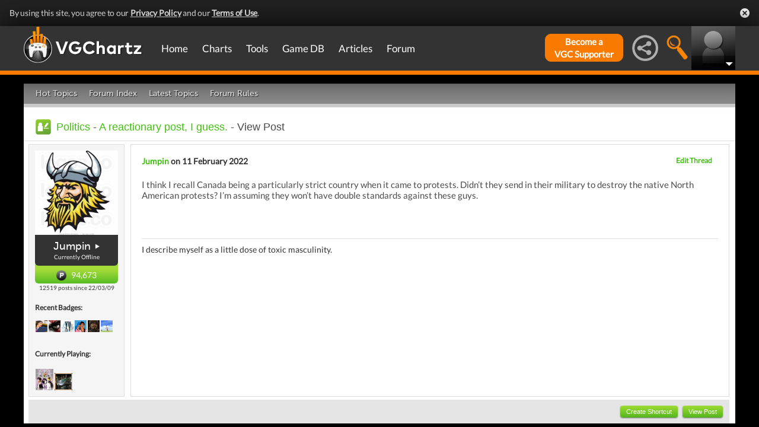

--- FILE ---
content_type: text/css
request_url: https://www.vgchartz.com/assets/css/main_standard.css?assetVersion=1.99037
body_size: 12437
content:
/*---------------------------------------------------------------------------- */
/* Notification Banner
/*---------------------------------------------------------------------------- */
.notification-banner {
    background: #222;
    color: #fff;
    font-size: 14px;
    line-height: 20px;
    letter-spacing: -.25px;
}

.notification-banner-inner {
    position: relative;
    padding: 12px 44px 12px 16px;
    margin: 0 auto;
    max-width: 1280px;
}
		
.notification-banner a, .notification-banner a:link, .notification-banner a:visited {
    color: #fff;
    font-weight: 900;
    text-decoration: underline;
    opacity: 1;
}
		
.notification-banner a:hover, .notification-banner a:link:hover, .notification-banner a:visited:hover {
    text-decoration: none;
}
.notification-banner-close {
    background-image: url("https://www.vgchartz.com/assets/images/close.png");
    background-position: 0 0;
    background-size: 100% 100%;
    background-repeat: no-repeat;
    display: block;
    text-indent: -9999px;
    position: absolute;
    top: 24px;
    right: 16px;
    height: 16px;
    width: 16px;
}

.notification-banner-close:hover {
	cursor: pointer;
}


/*---------------------------------------------------------------------------- */
/* Main menu
/*---------------------------------------------------------------------------- */
#logo-horizontal{
    display: none;
	border: 0;
}
#logo-only{
    display: block;
}
#topNav{
    font-family: 'Lato', sans-serif;
    font-weight: 300;
    background: #333333;
    width: 100%;
    box-shadow: 0px 1px 50px #000000;
    z-index: 9999;
}
#menuContainer{
    height: 60px;
    padding: 0;
}
#menuSubContainer, #mainContainerSub, #topAdContainer, #bottomAdContainer, #footerContainerSub{
    max-width: 1200px;
    margin: auto;
    padding: 0 0 0 15px;
}
#footerContainerSub{
    padding: 0;
}
#menuSubContainer.right>div{
    text-align: right;
    padding-right: 10px;
}
#topAdContainer, #bottomAdContainer {
    padding-right: 5px;
    padding-left: 5px;
    text-align: center;
}
#mainContainerSub {
    background: #ffffff;
    margin-top: 15px;
    padding-right: 5px;
    padding-left: 5px;
}
#topAdContainer>img, #bottomAdContainer>img{
    width : 100%;
}
#bottomAdContainer{
    padding: 15px;
    background-color: #2b2b2b;
}
#mobile-menu-icon-box{
    line-height: 60px;
    float: left;
    padding-left: 15px;
    cursor: pointer;
}
img#mobile-menu-icon{
    vertical-align: middle;
}
#avatarBox{
    width:60px;
    height:60px;
    position: relative;
    float: right;
}
#avatarImg{
    width:60px;
    height:60px;
    overflow: hidden;
}
#avatarImg>a>img{
    width: 60px;
}
#avatarImg .overallNotification{
    position: absolute;
    top: 3px;
    right: 1px;
    background-color: #F67904;
    color: #fff;
    font-weight: bold;
    font-size: 18px;
    z-index: 10006;
}
#searchIconBox, #socialMediaIconBox, #buddyIconBox{
    float: right;
    height: 60px;
    line-height: 60px;
    position: relative;
    width: 54px;
}

#searchIconBox img {
  width: 44px;
  position: absolute;
  margin: auto;
  top: 50%;
  transform: translateY(-50%);
}

#buddyIconBox{
    position: relative;
    padding-right: 10px;
    padding-left: 10px;
    height: 60px;
    line-height: 60px;
		width: 65px;
}

img#buddyIconImg {
  width: 54px;
  position: absolute;
  margin: auto;
  top: 50%;
  transform: translateY(-50%);
}

#searchIconBox:hover, #socialMediaIconBox:hover, #buddyIconBox:hover, #buddyIconBox.detached{
    background: #4a4a4a;
}
#supporterBox{
    float: right;
    margin-right: 7px;
    background: #f87b00;
    border-radius: 10px;
    border: 1px solid #f87b00;
    margin-top: 13px;
    height: 47px;
    text-align: center;
    display: none;
}
#supporterBox a{
    display: block;
    color: #ffffff;
    font-weight: bold;
    text-decoration: none;
}
#supporterBox:hover{
    background: #f8c89f;
}
#supporterBox:hover a{
    color: #f87b00;
}
#supporterActiveBox{
    float: right;
    margin-right: 7px;
    background: #42c011;
    border-radius: 10px;
    border: 1px solid #42c011;
    margin-top: 13px;
    height: 47px;
    text-align: center;
    display: none;
}
#supporterActiveBox a{
    display: block;
    color: #ffffff!important;
    font-weight: bold;
    text-decoration: none;
    line-height: 20px;
}
#supporterActiveBox:hover{
    background: #bff2ab;
}
#supporterActiveBox:hover a{
    color: #42c011;
}
#searchIconBox, #socialMediaIconBox{
    /* display: none; */
}
#searchIconBox {
	padding-left: 3px;
}
#socialMedia{
    float: right;
    margin-right: 56px;
}
#socialMedia li{
    float: left;
    width: 50px;
    line-height: 50px;
    text-align: center;
    list-style: none;
}
#socialMedia li:hover{
    background-color: #723c07;
}

#socialMediaIconBox img {
  width: 44px;
  position: absolute;
  margin: auto;
  top: 50%;
  transform: translateY(-50%);
}

#buddyIconBox h2 {
    font-size:10px; 
    color:white; 
    position:absolute; 
    bottom:-10px; 
    left:5px; 
    font-weight:bold;
    margin-top: 20px;
    margin-bottom: 10px;
}
#avatarOverlay{
    position: absolute;
    bottom: 0;
    left: 0;
    height: 60px;
    width: 60px;
    background: url(../images/avatar-overlay.png) 60px 60px;
}
#avatarBox:hover #avatarOverlay{
    position: absolute;
    bottom: 0;
    left: 0;
    background: url(../images/avatar-overlay-hover.png) 60px 60px;
}
#subBar{
    background: #f97b00;
    height: 7px;
    margin-top:1px;
}
#extraBarsWrapper{
    /* display: none; */
}
#subBarSearch input[type="text"]{
    line-height: 25px;
    border: 1px solid #723c07;
    padding: 5px;
    color: #353535;
    background: #ffffff;
    width:90px;
    margin-top:7px;
}
#submitSearch{
    line-height: 29px;
    background: #353535;
    font-size: 18px;
    margin: inherit;
    padding: 0 7px;
}

#subBarSocial, #subBarSearch{
    background: #f97b00;
    color: #ffffff;
    height: 50px;
    line-height: 50px;
    display: none;
    margin-top:1px;
}
#subBarSearch{
    margin-right: -15px;
}
#mainContainer{
    padding: 15px 5px 0 5px;
}
#footerContainer{
    padding: 0 5px;
}
#mainMenuContainer{
    width:100%;
}
#mainMenu{
    text-align: left;
    display: none;
    max-height: 550px;
    width:100%;
    overflow-y: scroll;
}
#mainMenu.visible{
    display: block;
}
#mainMenu li{
    list-style: none;
}
#mainMenu>li{
    position: relative;
    border-bottom: 1px solid #233146;
}
#mainMenu>li>a{
    color: #ffffff!important;
    font-weight: 300;
    line-height: 25px;
    display: block;
    background: #636363;
}
#mainMenu>li:hover{
    background: #4a4a4a;
}
#mainMenu>li>a:hover {
    text-decoration: none;
    background: #4a4a4a;
}

.themepref-wrap {
  width: 57px;
  height: 14px;
	margin-left: 11px;
	padding-top: 5px;
  background-color: transparent;
  -webkit-border-radius: 3px;
  -moz-border-radius: 3px;
  border-radius: 3px;
  position:relative;
}
.themepref-wrap label {
  position: relative;
	margin-top: 1px;
  float:left;
  width: 15px;
  height: 10px;
	border: 1px solid #bfbfbf;
  -webkit-border-radius: 3px;
  -moz-border-radius: 3px;
  border-radius: 3px;
}

.themepref-select {
  position:absolute;
  width: 15px;
  height: 10px;
  transition: all .7s;
  -webkit-transition: all .7s;
  -webkit-border-radius: 3px;
  -moz-border-radius: 3px;
  border-radius: 3px;
  background-color: transparent;
  transform:translate(0);
  border: 2px solid #ee8f20;
	margin-top: 1px;
	z-index: 1;
}
.themepref-wrap input {
  display: none;
}	

.themepref-wrap label[for=dark-theme] {
  background:#1b1b1b;
}
.themepref-wrap #dark-theme:checked ~ span {
  transform:translateX(100%);
  left:-15px;
}
.themepref-wrap label[for=standard-theme] {
  background:#ffffff;
}	
.themepref-wrap #standard-theme:checked ~ span {
  transform:translateX(100%);
  left:0px;
}
.themepref-wrap label[for=blue-theme] {
  background:#589af2;
}
.themepref-wrap #blue-theme:checked ~ span {
  transform:translateX(100%);
  left:15px;
}

.themepref-unavailable {
  width: 15px;
  height: 12px;
  margin-left: 41px;
  padding-top: 17px;
  border-bottom: 2px solid red;
  -webkit-transform: translateY(-20px) translateX(5px) rotate(30deg);
}

.themepref-unavailable-text {
	height: auto;
  visibility: hidden;
  padding: 0px;
  font-size: 12px;
  width: 70px;
  background-color: black;
  color: #fff;
  text-align: center;
  border-radius: 6px;
  position: absolute;
  z-index: 1;
	margin-left: 10px;
}

.themepref-wrap label:hover {
	cursor: pointer!important;
}

.themepref-wrap label[for=blue-theme]:hover .themepref-unavailable-text {
  visibility: visible;
}	

/*---------------------------------------------------------------------------- */
/* Sub menus
/*---------------------------------------------------------------------------- */
.subMenuArrow{
    position: absolute;
    left: 50%;
    z-index: 10000;
    margin-left: -10px;
    bottom:-20px;
    display: none;
}
.subMenuWrapper{
    display: none;
    width: 100%;
}
#mainMenu>li.hover .subMenuWrapper{
    display: block;
}
.subMenu{
    background: #ffffff;
}
.subMenu>div>div.heading{
    clear: both;
    background: #233146;
    font-weight: bold;
    text-align: left;
    padding: 5px 0 5px 30px;
    vertical-align: middle;
    border-bottom: 1px solid #758090;
    font-size: 18px;
}
.subMenu>div>div.heading a, .subMenu>div>div.heading a:hover{
    text-decoration: none;
    color: #758090;
    width: 100%;
    display: block;
}
.subMenu>div>div.links{
    border-bottom: 1px solid #723c07;
    display: none;
}
.subMenu>div>div.links.hover{
    margin: 0;
    padding: 0;
    display: block;
}
.subMenu>div>div.links>.row{
    margin: 0;
}
.subMenu>div>div.links .col-md-6{
    margin: 0;
    padding: 0;
}
.subMenu ul{
    padding: 0;
}
.subMenu li, .subMenu .seeAll{
    float: none;
    display: block;
    text-align: left;
    border-bottom: 1px solid #000;
    line-height: 30px;
    font-size: 14px;
    padding-left: 49px;
    background: #d3d3d3;
    color: #242424;
}
.subMenu li a{
    font-size: 12px;
    font-weight: bold;
    color: #242424;
    text-decoration: none;
    display: block;
}
.subMenu li a:hover{
    text-decoration: underline;
}
.subMenu .seeAll{
    font-size: 15px;
    font-weight: bold;
    padding-bottom: 10px;
}
.subMenu .seeAll a{
    color: #242424;
}
/*---------------------------------------------------------------------------- */
/* Buddy
/*---------------------------------------------------------------------------- */
#buddyContainer{
    position: absolute;
    top: 60px;
    right: -130px;
    width: 335px;
    display: none;
    line-height: normal;
    z-index:10001;
}
#buddyOverlay{
    position: absolute;
    bottom: 0;
    left: 0;
    height: 60px;
    width: 71px;
    background: url(../images/avatar-overlay.png) 60px 60px;
}
#detach-buddy{
    display: none;
}
#buddyIconBox:hover #buddyContainer{
    display: block;
}

.buddyHeader{
    height: 45px;
    background: #333333;
    text-align: right;
    position: relative;
}
.buddyHeader div{
    color: #ffffff;
    font-weight: 500;
    font-size: 14px;
    position: absolute;
    left: 10px;
    top: 14px;
}
.buddyHeader i{
    color: #ffffff;
    position: absolute;
    cursor: pointer;
    top: 11px;
}
.buddyHeader i#detach-buddy{
    right: 9px;
}
.buddyHeader i#buddy-size{
    right: 40px;
    display: none;
}
#buddyTabsList{
    border-bottom: 2px solid #885b2f;
    padding-bottom: 1px;
    background: #1d2d42;
}
#buddyTabsList li, #buddyTabsList li a:hover{
    border-radius: 0;
    border: 0;
}
#buddyTabsList li a{
    color: #cccccc!important;
    font-weight: bold;
    font-size: 12px;
    padding: 0 8px;
    border: 0;
    margin: 0;
    line-height: 36px;
}
#buddyTabsList li.topics{
    background: #304868;
}
#buddyTabsList li.notifications{
    background: #34527b;
}
#buddyTabsList li.messages{
    background: #4e6d96;
}
#buddyTabsList li.friends{
    background: #6a88ae;
}
#buddyTabsList li a:hover{
    color: #ffffff;
    background: #b4b4b4;
}
#buddyTabsList li.active, #buddyTabsList li.active a{
    border-radius: 0;
    border: 0;
    background: #f97b00;
    color: #ffffff;
}
.buddyTabs .tab-pane{
    background: #ada8a0;
    height: 390px;
    overflow-y: scroll;
    overflow-x: hidden;
		cursor: default;
}
.buddyTabs .tab-pane::-webkit-scrollbar-track {
    -webkit-box-shadow: inset 0 0 6px rgba(0,0,0,0.3);
    background-color: #333333;
}
.buddyTabs .tab-pane::-webkit-scrollbar {
    width: 12px;
    background-color: #625f5f;
}

.buddyTabs .tab-pane::-webkit-scrollbar-thumb {
    -webkit-box-shadow: inset 0 0 6px rgba(0,0,0,.3);
    background-color: #555;
}
.buddyTabs h3{
    font-size: 18px;
    padding-left: 8px;
    margin-top: 10px;
}
.buddyTabs .table-striped td{
    padding: 5px;
    font-size: 10px;
    vertical-align: middle;
}
.buddyTabs .table-striped, .buddyTabs .table-striped a{
    color: #3c3b3b;

}
.table-striped a:hover {
	cursor: pointer!important;
	text-decoration: underline;
}
.buddyTabs #buddyNotifications .table-striped a, .buddyTabs #buddyMessages .table-striped a{
    text-decoration: underline;
}
.buddyTabs #buddyNotifications .table-striped a:hover, .buddyTabs #buddyMessages .table-striped a:hover{
    text-decoration: none;
}
.buddyTabs .table-striped>tbody>tr:nth-of-type(odd){
    background-color: #bfbfbf;
}
.buddyTabs .table-striped>tbody>tr:nth-of-type(odd):hover {
	  cursor: default;
    //background-color: #d4d4d4;
}
.buddyTabs .table-striped>tbody>tr:nth-of-type(even){
    background-color: #999999;
}
.buddyTabs .table-striped>tbody>tr:nth-of-type(even):hover{
	  cursor: default;
    //background-color: #d4d4d4;
}
.newStuff{
    background: #F67904;
    display: inline-block;
    border-radius: 25px;
    padding: 4px;
    text-align: center;
    min-width: 25px;
    line-height: 16px;
}
.sideLinks .newStuff{
    border-radius: 6px;
    padding: 3px;
    text-align: center;
    min-width: 18px;
    line-height: 12px;
}
#buddyContainer.narrow .newStuff{
    border-radius: 0;
    padding: 2px;
    min-width: 20px;
}
.buddyMessageSubject{
    font-size: 12px;
    font-weight: bold;
}
.buddyMessageFrom{
    font-size: 12px;
}
.buddyMessageText{
    font-size: 12px;
    padding: 10px 12px 0 17px;
}
div#buddyFooter {
    background: #333;
    height: 30px;
}
#buddyFooter a {
    line-height: 30px;
    float: left;
    width: 50%;
    text-align: center;
    color: #fff;
    font-weight: 500;
}
#buddyFooter a:hover {
    background-color: #666;
    text-decoration: none;
}
/*---------------------------------------------------------------------------- */
/* User Options
/*---------------------------------------------------------------------------- */
#userOptionBox{
    position: absolute;
    right: 0;
    top: 60px;
    background: #1b1b1b;
    width: 275px;
    font-size: 12px;
    color: #fafafa;
    font-weight: bold;
    padding: 15px;
    display: none;
}
#avatarBox:hover #userOptionBox{
    display: block;
    z-index: 10005;
}

#userOptionBox a{
    color: #fafafa!important;
}
#userOptionBox a:hover {
    color: #ee8f20;
}
#userOptionContent{
    position: relative;
}
.avatarPoints{
    float: left;
    margin-bottom: 10px;
		max-width: 80px;
}
.userPointsIcon{
    margin-top: 10px;
}
.userPointsIcon>span{
    font-style: italic;
    line-height: 15px;
    margin-left: 5px;
    font-size: 12px;
}
.divSideLinks{
    float: left;
    margin-left: 15px;
    width: 150px;
    margin-bottom: 10px;
}
.sideLinks{
    margin-top: 10px;
}
.sideLinks>a{
    line-height: 20px;
}
#userOptionContent hr{
    clear: both;
    margin: 10px 0;
}
#header_username_flag {
    height: 32px;
    text-align: center;
    color: #fff;
    line-height: 32px;
    -moz-border-radius: 3px;
    -webkit-border-radius: 3px;
    background: #343434;
    margin-left: -5px;
    position: relative;
}
#header_username_flag>img{
    position: absolute;
    left: -5px;
    top: 6px;
}
.bottomLinks{
    float: left;
    width: 50%;
}
#avatarBox input[type='submit'], #avatarBox button {
    height: 20px;
    text-align: center;
    -moz-border-radius: 2px;
    -webkit-border-radius: 2px;
    border: 0px;
    background-color: #f97b00;
    box-shadow: 2px 2px 2px #2e1700;
    color: #fff;
    font-style: normal;
    font-family: 'Lato', sans-serif;
    font-size: 12px;
    line-height: 20px;
    display: inline;
    cursor: pointer;
    margin-top: 10px;
    margin-right: 0px;
    float: right;
}
#lost_password_network{
    float: right;
    width: 100px;
}
/*---------------------------------------------------------------------------- */
/* Misc.
/*---------------------------------------------------------------------------- */
.table-layout {
    display:block;
    width:100%;
    position: relative;
}
.table-layout .table-row {
    display:table-row;
}
.table-layout .table-cell {
    display:table-cell;
    vertical-align: top;
}
.table-layout .table-table-cell-desktop {
    display:block;
}

#menu.table-layout {
    display:table;
    width:100%;
    position: relative;
}
#menu.table-layout .table-row {
    display:table-row;
}
#menu.table-layout .table-cell {
    display:table-cell;
    vertical-align: top;
}
#menu.table-layout .table-table-cell-desktop {
    display:block;
}

.fixed-width-410{
    width: 250px;  /* 136 */
}

.fixed-width-205 {
    width:45px;
    vertical-align: top;
}
.cb{
    clear: both;
}
.network_login_text {
    float: left;
    font-style: italic;
    line-height: 30px;
    margin-right: 10px;
    width: 89px;
}
.standard_btn{
    padding-left: 4px !important;
    padding-right: 4px !important;
}
h2.heading{
    font-family: 'Lato', sans-serif;
    font-weight: 300;
    font-size: 16px;
}
.noLPad{
    padding-left: 0;
}
a.anchor{
    display: block;
    position: relative;
    top: -85px;
    visibility: hidden;
}
/*---------------------------------------------------------------------------- */
/* Footer
/*---------------------------------------------------------------------------- */
#footer{
    width: auto;
}
#footer_bar_links, #footer_bar_affiliates, #footer_bar_corporate{
    margin-top: 1px;
    width: auto;
    background-image: none;
    background: #252525;
}
#footer_bar_links{
    line-height: 1.3em;
    height: auto;
    padding: 5px 0;
}
#footer_bar_corporate p{
    width: auto;
}
#footer_bar_corporate span.desktop-mode{
    display: block;
}
#footer_bar_corporate span.mobile-mode{
    display: none;
}


/*---------------------------------------------------------------------------- */
/* Home page
/*---------------------------------------------------------------------------- */
#left_column{
    padding: 15px 0 0 0;
}
#left_column div{
    max-width: 320px;
    margin: 0px auto;
}
#left_column h2{
    font-size: 1.2em;
}
#left_column th{
    text-align: center;
}
#left_column div h2.heading {
    margin-top:10px;
}
#leftAd{
    text-align: center;
}
#leftAd>img{
    text-align: center;
    margin: auto;
}

#middle_column{
    padding-top: 15px;
    padding-left: 15px;
}

.home-boxart.hvr-grow {
	width: 50px;
	margin: 3px 0px 3px 3px!important;
	background: none;
}
#main.home-boxart.hvr-grow {
	width: 100%;
}

#featuredStories img{
    max-width:100%;
}
.story{
    position: relative;
}
.mainStory{
    max-height: 250px;
    overflow: hidden;
    border-left: 15px solid transparent;
    border-right: 15px solid transparent;
}
.mainStory .overlayContainer, .subStory .overlayContainer{
    position: absolute;
    top: 0;
    left: 0;
    width: 100%;
    padding: 0px;
    height: 40px;
}
.mainStory .overlay, .subStory .overlay{
  	/* background: url(../images/main-story-overlay.png) 40px 100% repeat-x; */
    background: none;
    height: 250px;
}
.mainStory .headoverlay, .subStory .headoverlay{
    background-color:rgba(0,0,0,0.6);
    padding-top:5px;
    padding-bottom:5px;
    position: absolute;
    bottom:0px;
    text-align:center;
}

.mainStory:hover .overlay, .subStory:hover .overlay{
    background: url(../images/sub-story-overlay.png) 100% 100% repeat;
}
.mainStory .overlay h2, .subStory .overlay h2{
    color: #ffffff;
    font-size: 20px;
    font-weight: 300;
    padding: 0 15px;
    margin: 0;
    text-shadow: 2px 2px 6px #000000;
    position: absolute;
    font-family: 'Lato', sans-serif;
    bottom:2px;
    padding-left:0px;
    text-align:center;
    top: 0px;
}
.mainStory .overlay h2 a, .subStory .overlay h2 a{
    color: #ffffff;
    text-decoration: none;
    font-family: 'Lato', sans-serif;
    font-weight: 300;
}

.mainStory h2 a {
    color: #ffffff;
}
.mainStory h4 {
  margin-left: 10px;
  margin-right: 10px;
  color: #ffffff;
  font-size: 15px;
}
.headoverlay a {
    color:#ffffff;
    font-weight:300;
    text-shadow: 2px 2px 6px #000000;
    font-family: 'Lato', sans-serif;
    font-size:26px;
    line-height:1.1;
}

.headoverlay a {
    text-decoration:none;
}

.mainStory>h2{
    display:none;
}

.subStory>h2{
    display: none;
}
.subStory{
    overflow: hidden;
    margin-top: 3px;
}
.subStory h2 a {
    color: #ffffff;
}

.subStoryLeft {
	border-left: 15px solid transparent;
	border-right: 15px solid transparent;
}

.subStoryRight {
	border-left: 15px solid transparent;
	border-right: 15px solid transparent;
}

figcaption h2#lines0 {
	line-height: 24px;
	color: #ffffff; 
	position: relative;
	margin:0px;
	padding: 0px 10px;
}

figcaption h2#lines1 {
	line-height: 1em;
	color: #ffffff; 
	position: relative;
	margin:0px;
	padding: 0px 10px;
}

figcaption h2#lines2 {
	line-height: 1em;
	color: #ffffff; 
	position: relative;
	margin:0px;
	padding: 0px 10px;
}

figcaption h2#lines3 {
	line-height: 1em;
	color: #ffffff; 
	position: relative;
	margin:0px;
	padding: 0px 10px;
}

figcaption h2#lines4 {
	line-height: 1em;
	color: #ffffff; 
	position: relative;
	margin:0px;
	padding: 0px 10px;
}

#right_column{
    padding-top: 15px;
    padding-left: 15px;
}
#rightAd{
    margin-bottom: 15px;
    text-align: center;    
}
#rightAd2{
    text-align: center;
}

#forum{
    float:left;
    width:100%;
    position: relative;
    padding: 0px;
		margin-bottom: 5px;
		border-bottom:1px solid #444444;
}
.hottopic_profile_link {
  position:absolute; 
  width:100%;
  height:100%;
  top:0;
  left: 0;
  z-index: 1;
}
.forum_postwrapper {
    display: flex; 
		min-height: 30px;
		align-items: center;
    background-size: 30px;
    background-repeat: no-repeat;
    background-position: left;	
}
.forum_icon{
    position: relative;
		padding-left: 35px;
    float: none;
    margin: 0;
}
.forum_post {
	  margin: 0px;
    position: relative;
		padding-left: 5px;
}
.forum_post a {
	color: #444444;
}
#forum_latest_topics #hottopics{
    margin-top: 15px;
}

.forum_in{
    font-size:11px;
    font-style:italic;
}
#left_column .sub_hot_story h2{
    font-family: 'Lato', sans-serif;
    font-size: 13px;
    font-weight: bold;
}
#zergNet{
    margin: 10px auto 0 auto;
		overflow-x: auto;
}
.zergheadline a{
    font-family: lato;
    color: #444444!important;
    font-weight: Bold;
    text-decoration: None;
}
.heading.zergNet{
    margin-top: 15px;
}
.zergnet .heading img {
	background: url("https://www.vgchartz.com/assets/images/icons/title-zergnet.png") no-repeat;
  padding: 9px 41px 9px 41px!important;
}
#left_column div.sub_hot_story{
    margin: 3px 0;
}
.noGutter {
    margin-right: 0;
    margin-left: 0;
}
.centered_heading {
  display: flex;
  line-height: 1em;
  color: gray;
}
.centered_heading::before, .centered_heading::after {
    content: '';
    display: inline-block;
    flex-grow: 1;
    margin-top: 0.5em;
    background: gray;
    height: 1px;
    margin-right: 10px;
    margin-left: 10px;
}

figcaption.mc-item__caption {
  box-shadow: 0px -2px 22px rgba(0, 0, 0, 1)!important;
  background-color: rgba(0,0,0,0.6)!important;
}

figcaption.mc-item__caption:hover {
  background-color: rgba(0,0,0,0.6);
}

.overlayTitle {
	padding-left:0px; 
	padding-right:15px; 
	bottom:0px;
	display: block;
}
.overlayTitle:hover {
	display:hidden;
}

div.mainStory:hover #figcaption0 {
	bottom: 0!important;
}

div.subStory:hover #figcaption1 {
	bottom: 0!important;
}

div.subStory:hover #figcaption2 {
	bottom: 0!important;
}

div.subStory:hover #figcaption3 {
	bottom: 0!important;
}

div.subStory:hover #figcaption4 {
	bottom: 0!important;
}

.user_reviews_wrapper {
  margin-bottom: 10px;
  border-bottom: 1px solid #444444;
	min-height: 60px;
}

.user_review_wrapper {
	display: flex;
}

.user_review_details {
	padding-left: 5px;	
	padding-bottom: 10px;
	display: table;
}
.user_review_details > p {
	margin: 0px;
	font-weight: bold;
	font-size: 11px;
	margin-right: 5px;
}
.user_review_details > p > a {
	color: #444444;
	font-size: 12px;
	font-weight: bold;
}
.user_review_details > p > a:hover {
	color: #eE8F20;
}
.user_review_score_wrapper {
	text-align: center;
	margin-left: auto;
}
.user_review_score {
	font-size: 24px;
}
.user_review_scorebar {
	width: 75px;
}
.user_review_scorebox {
  border-radius: 5px;
  width: 60px;
  height: 35px;
  line-height: 35px;
  font-size: 20px;
	color: #ffffff;
}
.user_review_social_wrapper {
	display: flex;
}
.user_review_social_chat {
	display: flex;
	padding-left: 2px;
}
.user_review_social_chat > img {
	height: 15px;
	margin-top: 2px;
	width: auto!important;
}
.user_review_social_chat > p {
	margin: 0px;
}
.user_review_social_rating {
	display: flex;
	margin-left: auto;
	padding-right: 2px;
}
.user_review_social_rating > img {
	height: 15px;
	margin-top: 2px;
	width:auto!important;
}
.user_review_social_rating > p{
	margin: 0px;
}

.user_review_social_rateavg_wrapper {
	display: flex;
}

.user_review_social_rateavg {
	display: flex;
	margin: auto;
}
	
.user_review_social_rateavg > img {
	height: 20px;
	width:auto!important;
}
.user_review_social_rateavg > p {
	margin: 0px;
	padding-top: 2px;
	margin-left: -4px;
}
.db_update_wrapper{
	margin-bottom: 10px;
	border-bottom: 1px solid #444444;
	min-height: 60px;
}

.db_update {
	display: flex;
	
}

.db_update_boxart > a > img {
	width: 50px!important;
}

.db_update_info > p {
	margin: 0px 5px;
	font-size: 12px;
	font-weight: bold;
}

.db_update_info > p > a  {
	color: #444444;
}

.db_update_info > p > a:hover {
  color: #ee8f20;
}

p.user_info {
	padding-left: 60px; 
	margin-bottom: 5px; 
  font-size: 11px;
  font-weight: bold;
}

p.user_info > a {
	color: #42c011;
}

p.user_info > a:hover {
	color: #ee8f20;
}

.shipping_totals {
	min-height: 500px;
}

/*---------------------------------------------------------------------------- */
/* Forums
/*---------------------------------------------------------------------------- */
#forum_filter_options h2{
    margin-bottom: 0;
}
#user_nav_wrap ul#user_nav li{
    list-style: none;
}
#user_nav_wrap ul#user_nav li.selected a{
    background: #343434;
}

#user_nav_wrap ul#user_nav li.selected img{
    display: block;
}
.filter_col ul{
    list-style: none;
}
#mainContainerSub.page_forum{
    padding: 0;
    margin-top: 0;
}
.page_forum li, .page_forum h2, .page_forum h3{
    margin: 0;
}
.page_forum label{
    font-weight: normal;
    margin: 0;
}
.page_forum input{
    margin: 2px;
    padding: 1px;
}
.headerCell {
    text-align: left;
    padding-left: 20px;
    font-size: 16px;
    font-weight: bold;
    padding-bottom: 8px;
    border-bottom: 1px solid #efefef;
}
.headerCell a {
    color: #6c6c6c;
}
.forum_row{
    margin: 0;
    padding: 5px 0;
}
.forum_row:hover{
    background: url(https://gamrconnect.vgchartz.com/assets/images/forums/thread-hover.png) repeat-x;
}
.forum_row_header{
    padding-bottom: 0;
}
.forum_row_header:hover{
    background: none;
}
.postsCell, .newCell, .viewsCell, .recentCell, .lastPostCell {
    display: none;
}
#user_nav_wrap{
    height: auto;
    overflow: auto;
}
#user_nav_wrap ul#user_nav{
    padding: 0;
}
.PageNav.pn5 a {
    width: 31px;
}
.PageNav.pn5 .scrollable {
    width: 136px;
}
.PageNav.pn5 .scrollable.short6 {
    width: 128px;
}
.PageNav.pn5 .scrollable.short {
    width: 96px;
}
.PageNav.pn5 .scrollable.shorter {
    width: 64px;
}
.PageNav.pn5 .scrollable.shortest {
    width: 32px;
}
nav{
    clear: both;
}
.search-field{
    width: auto;
    float: none;
}
.search-textfield{
    width:95%;
}
#select_boards{
    width: 95%;
}
#search_submit_bar{
    clear: both;
}
#post_reply_box_tbl{
    width: 97% !important;
}
#report_reason{
    width: 97%;
}
.post-body, .post-body p, .post-body td {
    font-family: 'Lato', sans-serif;
}
/*---------------------------------------------------------------------------- */
/* Thread
/*---------------------------------------------------------------------------- */

.user-recent-badges ul, .user-additional-links ul, .member-role-flags, .forum_post_tools ul, .user-currently-playing ul{
    list-style: none;
    padding: 0;
}
.user-recent-badges ul li, .user-additional-links ul li, .member-role-flags li, .forum_post_tools ul li, .user-currently-playing ul li{
    margin: 0 1px;
}
.forum_post_tools ul li{
  margin-bottom: 10px;
}
@media (min-width: 800px){
  .forum_post_tools ul li{
    margin-bottom: 0px;
  }
}

.forum_post_wrap{
    padding-bottom: 5px;
    display: block;
}
.forum_user_info{
    width: 100%;
    height: 88px;
    float: none;
    vertical-align: top;
    display: block;
    padding: 2px;
}
.user-avatar-wrap {
    width: 82px;
    height: 82px;
    float: left;
}
.forum-user-avatar {
    width: 82px;
    height: auto;
}
.profile_avatar_sheen{
    display: none;
}
.member-role-flags{
    display: none;
}
.additional-user-info{
    display: none;
}
.forum_padding{
    display: none;
}
.forum_post_content{
    width: auto;
    float: none;
    vertical-align: top;
}
.forum_post_tools{
    float: none;
    width: auto;
    margin-bottom: 20px;
}
.user-signature{
    max-width: none;
}
.user-info-wrap{
    float: left;
    border-radius: 0;
    width: 50%;
}
.user-name-wrap{
    width: 100%;
    border-radius: 0;
    text-align: left;
    padding-left: 15px;
}
.user-name {
    height: 22px;
    line-height: 1;
    overflow: hidden;
}
.user-name .smallFont{
    font-size: 13px;
}
.user-points{
    margin-left: 10px;
}
.user-ranking-wrap{
    bottom: 5px;
}
.user-ranking-wrap .supporter-symbol{
    right: -44px;
}
.user-signature img, .post-body img {
    max-width: 100% !important;
}
.post-body{
    overflow: auto !important;
}
.user-total-posts{
    font-size: 10px;
    font-weight: bold;
    float: left;
    margin-left: 5px;
    text-align: left;
    width: 20%;
    padding-top: 0;
}
.mobile-flags .member-role-flags {
    margin: 0;
    list-style: none;
    padding: 0;
    clear: both;
    display: block;
    position: inherit;
    min-width: 78px;
}
.member-role-flags img {
    max-width: 100%;
}
.quick_reply_wrap{
    float: none;
    width: auto;
}
/*---------------------------------------------------------------------------- */
/* Dashboard
/*---------------------------------------------------------------------------- */
.page_home {
    line-height: 1;
}
.page_home ul {
    padding: 0;
    list-style: none;
}
.page_home #user_nav_wrap{
    overflow: auto;
}
#home_user_masthead *{
    box-sizing: content-box;
    -webkit-box-sizing: content-box;
}
.user_details_2 {
    width: 125px;
}
#home_user_masthead{
    padding-left: 0;
    padding-right: 15px;
}
#home_user_wrap{
    width: 100%;
}

#home_status_update_wrap{
    width: 95%;
}
#status_field:focus{
    outline: none;
}
.user_home_profile_arrow{
    display: none;
}
#user_home_details h2{
    margin-top: 0;
}
#user_level_wrap{
    clear: both;
    position: static;
}
.gamrconnect_points{
    margin-top: 0;
}
#customize_homepage_btn{
    display: none;
}
#customize_homepage ul li {
    clear: both;
}

.hardware_sales_table_wrap{
    width:100%;
    overflow-x: scroll;
}
h2#hp_title{
    height: auto !important;
}
.worldwide_sales table h2{
    font-size: 100%;
}
ul.tabNavigation *{
    box-sizing: content-box;
    -webkit-box-sizing: content-box;
}
#Global.panel, #USA.panel, #Europe.panel, #Japan.panel{
    border: none;
}
.ribbon-container {
    width: 100%;
}

.ribbon-header h3 {
    font-size: 100%;
}
.ribbon-div{
    max-width:100%;
    width: 315px;
}

.box_settings_wrap{
    box-sizing: content-box;
    -webkit-box-sizing: content-box;
}
.box_settings_wrap ul li {
    clear: both;
}
#worldwide_sales img {
    max-width: 100%;
}
#home_sidebarResp {
    padding-left: 30px;
    padding-right: 30px;
    padding-top: 20px;
    background: #f5f5f5;
    padding-bottom: 30px;
}
#home_sidebarResp h4 {
    font-size: 14px;
    font-weight: normal;
    margin-bottom: 2px;
}

#settings_wrap{
    padding-left: 0;
    padding-right: 0;
}
#settings_wrapResp{
    padding-top: 15px;
    padding-left: 0;
    padding-right: 0;
    position: relative;
}
#settings_wrapResp input, select, textarea {
    -moz-border-radius: 5px 5px 5px 5px;
    background-color: #F9F9F9;
    border: 1px solid #C6C6C6;
    color: #303030;
    font-size: 14px;
    padding: 3px;
    font-family: 'Museo Sans', 'Trebuchet-MS', Calibri;
}

/* Messages */
#message_filter_options {
    width: 288px;
    height: 227px;
    font-family: 'Lato', Calibri, 'Trebuchet-MS', Arial;
    z-index: 999;
}
a.ui-slider-handle, .ui-state-default, a.ui-state-default, a.ui-state-default:link, a.ui-state-default:visited{
    margin-left: 0;
}
ul.recipientList li {
    border: 1px #8ed330 solid;
    float: left;
    padding: 8px;
    margin-right: 3px;
    border-radius: 5px;
}
ul.recipientList li:hover{
    background: #45AE18;
    color: #DDDDDD;
}
.recipientList li:hover i.fa.fa-times {
    color: #fff;
}
.new_message_recipient #selected_users_list {
    padding: 0;
    display: none;
}
.new_message_recipient #user_search_field {
    -moz-border-radius: 5px;
    border-radius: 5px;
    -webkit-box-shadow: 0px 0px 5px #B9F746;
    -moz-box-shadow: 0px 0px 5px #B9F746;
    box-shadow: 0px 0px 5px #B9F746;
    background-color: #f5f5f5;
    border: 2px solid #8ed330;
    color: #6c6c6c;
    padding: 8px;
    width: 350px;
    height: 16px;
    margin-left: 29px;
    margin-right: 5px;
    box-sizing: content-box;
}
.new_message_subject * {
    box-sizing: content-box;
}
.ui-autocomplete li:hover{
    background: #333333;
    border: none;
}
/*---------------------------------------------------------------------------- */
/* Width specific
/*---------------------------------------------------------------------------- */
@media (min-width: 579px){
    .user-total-posts{
        width: 160px;
        font-size: 12px;
    }

    .table-layout {
        display:table;
        width:100%;
        position: relative;
    }
    .table-layout .table-row {
        display:table-row;
    }
    .table-layout .table-cell {
        display:table-cell;
        vertical-align: top;
    }
    .table-layout .table-table-cell-desktop {
        display:block;
    }
}
@media (min-width: 768px){
    /*---------------------------------------------------------------------------- */
    /* Notification Banner
    /*---------------------------------------------------------------------------- */	
		.notification-banner-inner {
		    padding: 12px 56px 12px 24px;
		}	

		.notification-banner-close {
		    top: 14px;
		    right: 24px;
		}		
		
		
	
    .lastPostCell {
        display: block;
    }
    .PageNav.pn5 .scrollable {
        width: 170px;
    }
    nav{
        clear: none;
    }
    /*---------------------------------------------------------------------------- */
    /* Dashboard
    /*---------------------------------------------------------------------------- */
    .dashboard_column {
        width: 33%;
    }
    .hardware_salesspan .hardware_sales_date{
         display: block;
    }
    #user_home_status_sheet {
        margin-left: 15px;
        margin-top: 0;
        width: 463px;
    }
    .user_home_profile_arrow{
        display: block;
    }
    #user_level_wrap{
        clear: none;
        position: absolute;
    }
    .user_details_2 {
        width: 140px;
    }
    #customize_homepage_btn{
        display: block;
    }
    .page_home #user_nav_wrap{
        overflow: visible;
    }
}
@media (min-width: 992px){
    /*---------------------------------------------------------------------------- */
    /* Main menu
    /*---------------------------------------------------------------------------- */
    #menuContainer{
        height: 74px;
        padding-right: 15px;
        padding-left: 15px;
    }
    #menuSubContainer, #footerContainerSub{
        padding: 0;
    }
    #mobile-menu-icon-box{
        display: none;
    }
    #mainMenu{
        position: static;
        text-align: center;
        padding: 0 0 0 15px;
        display: block;
        height: auto;
        overflow: inherit;
    }
    #mainMenu>li{
        float: left;
        border-bottom: none;
    }
    #mainMenu>li>a{
        color: #ffffff;
        font-weight: 300;
        line-height: 75px;
        display: block;
        background: none;
    }
    #mainMenu>li:hover{
        background: #4a4a4a;
    }
    #mainMenu>li>a:hover {
        text-decoration: none;
        background: #4a4a4a;
    }
    #mainContainer{
        padding: 15px 15px 0 15px;
    }
    #mainContainerSub.detached, #footerContainerSub.detached{
        margin: 0 auto 0 160px;
    }
    #footerContainer{
        padding: 0 15px;
    }
    /*---------------------------------------------------------------------------- */
    /* Sub menu
    /*---------------------------------------------------------------------------- */
    .subMenuArrow{
        position: absolute;
        left: 50%;
        z-index: 10002;
        margin-left: -10px;
        bottom:-19px;
        display: none;
    }
    .subMenuWrapper{
        z-index: 10001;
        display: none;
        position: absolute;
        top:74px;
        padding-top: 8px;
        box-shadow: 5px 5px 20px #222222;
    }
    .subMenuWrapper.charts{
        width: 450px;
        left:-188px;
    }
    .subMenuWrapper.tools{
        width: 180px;
        left: -58px;
    }
    .subMenuWrapper.gameDB{
        width: 620px;
        left: -270px;
    }
    .subMenuWrapper.articles{
        width: 250px;
        left: -84px;
    }
    .subMenuWrapper.admin{
        width: 200px;
        left: -64px;
    }
    .subMenuWrapper.forums{
        width: 450px;
        left: -188px;
    }
    #mainMenu>li.hover .subMenuWrapper{
        display: none;
    }
    #mainMenu>li:hover .subMenuWrapper, #mainMenu>li:hover .subMenuArrow{
        display: block;
    }
    .subMenu{
        background: #ffffff;
    }
    .subMenu>div>div.heading{
        clear: both;
        background: #f97b00;
        font-weight: bold;
        text-align: center;
        vertical-align: middle;
        border-bottom: 1px solid #723c07;
        padding: inherit;
        font-size: 20px;
        width:175px;
    }
    .subMenu>div>div.heading a, .subMenu>div>div.heading a:hover{
        text-decoration: none;
        color: #723c07;
        display: inherit;
        width: inherit;
    }
    .subMenu>div>div.links{
        border-bottom: 1px solid #723c07;
        display: block;
    }
    .subMenu>div>div.links.hover{
        padding-right: 15px;
        padding-left: 15px;
        display: block;
    }
    .subMenu>div>div.links>.row{
        margin-right: -15px;
        margin-left: -15px;
    }
    .subMenu>div>div.links .col-md-6 {
        padding-right: 15px;
        padding-left: 15px;
    }
    .subMenu ul{
        padding: 15px 0;
    }
    .subMenu li{
        float:none;
        display: block;
        text-align: left;
        border-bottom: none;
        line-height: inherit;
        font-size: inherit;
        padding-left: 0;
        background: none;
    }
    .subMenu li a{
        font-size: 12px;
        font-weight: bold;
        color: #242424;
        text-decoration: none;
    }
    .subMenu li a:hover{
        text-decoration: underline;
    }
    .subMenu .seeAll{
        text-align: right;
        font-size: 15px;
        font-weight: bold;
        padding-bottom: 10px;
        line-height: inherit;
        padding-left: 0;
        background: none;
        border-bottom: none;
    }
    .subMenu .seeAll a{
        color: #242424;
    }
    /*---------------------------------------------------------------------------- */
    /* Rest of menu
    /*---------------------------------------------------------------------------- */
    #logo-horizontal{
        display: block;
    }
    #logo-only{
        display: none;
    }
    #avatarBox {
        width: 74px;
        height: 74px;
    }
    #avatarImg{
        width:74px;
        height:74px;
        overflow: hidden;
    }
    #avatarImg>a>img{
        width: 74px;
    }
    #avatarOverlay{
        height: 74px;
        width: 74px;
        background: url(../images/avatar-overlay.png) 74px 74px;
    }
    #avatarBox:hover #avatarOverlay{
        height: 74px;
        width: 74px;
        background: url(../images/avatar-overlay-hover.png) 74px 74px;
    }
    #buddyIconBox, #supporterBox, #supporterActiveBox{
        padding: 0 5px;
        display: block;
    }
    #searchIconBox{
        padding: 0 5px;
        display: block;
        height:74px;
        line-height:74px;
    }
    #supporterBox{
        font-size: 12px;
        padding: 6px 6px;
    }
    #supporterActiveBox {
        font-size: 12px;
        padding: 6px 6px;
    }
    #buddyIconBox{
        height: 74px;
        line-height: 74px;
    }
    #buddyIconBox h2 {
        font-size:10px; 
        color:white; 
        position:absolute; 
        bottom:-8px; 
        left:6px; 
        font-weight:bold;
        margin-bottom: 10px;
        margin-top: 20px;
    }
    #mainMenu>li>a {
        font-size: 15px;
        padding: 0 4px;
    }
    #extraBarsWrapper{
        display: block;
        position: fixed;
        top: 73px;
        width: 100%;
        z-index: 10000;
    }
    #socialMediaIconBox {
        padding: 0 5px;
        display: block;
        height:74px;
        line-height:74px;
    }
    #socialMedia{
        float: right;
        margin-right: 56px;
    }
    #socialMedia li{
        float: left;
        width: 50px;
        line-height: 50px;
        text-align: center;
        list-style: none;
    }
    #socialMedia li:hover{
        background-color: #723c07;
    }
    #subBarSearch input[type="text"]{
        line-height: 25px;
        border: 1px solid #723c07;
        padding: 5px;
        color: #353535;
        background: #ffffff;
        width:300px;
    }
    #submitSearch{
        line-height: 29px;
        background: #353535;
        font-size: 18px;
        margin: inherit;
        padding: 0 7px;
    }
    /*---------------------------------------------------------------------------- */
    /* Buddy
    /*---------------------------------------------------------------------------- */
    #buddyContainer{
        position: absolute;
        top: 68px;
        left: 50%;
        width: 335px;
        padding-top: 7px;
        margin-left: -167px;
        display: none;
        line-height: normal;
    }
    #detach-buddy{
        display: block;
    }
    #topAdContainer, #bottomAdContainer {
        padding-right: 15px;
        padding-left: 15px;
        text-align: center;
    }
    #buddyContainer.detached{
        display: block;
    }
    #buddyContainer.narrow{
        width: 160px;
    }
    #buddyContainer.detached .buddyHeader{
        cursor: move;
    }
    #buddyContainer.narrow .buddyHeader div{
        font-size: 13px;
        top:18px;
    }
    #buddyContainer.narrow i#buddy-size{
        font-size: 16px;
        top: 16px;
        right: 28px;
    }
    #buddyContainer.narrow i#detach-buddy{
        font-size: 16px;
        top: 16px;
        right: 5px;
    }
    #buddyContainer.detached i#buddy-size{
        display: block;
    }
    #buddyContainer.narrow #buddyTabsList li {
        width:50%;
        text-align: center;
    }
    #buddyContainer.narrow #buddyTabsList li a{
        font-size: 11px;
        padding: 0 2px;
        line-height: 30px;
    }
    /*---------------------------------------------------------------------------- */
    /* User Options
    /*---------------------------------------------------------------------------- */
    #userOptionBox{
        top: 74px;
    }
    /*---------------------------------------------------------------------------- */
    /* Misc.
    /*---------------------------------------------------------------------------- */
    .fixed-width-410{
        width: 375px;
    }
    .fixed-width-205 {
        width:205px;
        vertical-align: top;
    }
    .table-layout .table-cell-desktop {
        display:table-cell;
        vertical-align: top;
        width: 100%;
    }
    .fixed-width-335{
        display:table-cell;
        width: 335px;
    }

    /*---------------------------------------------------------------------------- */
    /* Homepage
    /*---------------------------------------------------------------------------- */
    #left_column{
        max-width: 320px;
        padding: 15px 15px 0 15px;
    }
    #left_column div{
        margin: 0;
    }
    #left_column.col-sm-6, #left_column.col-xs-12{
        float: none;
        display: block;
        padding: 15px 15px 0 5px;
        width: 295px;
    }
    #featuredStories{
        margin-top: 15px;
    }
    .mainStory .overlay h2{
        font-size: 20px;
        bottom:2px;
        padding-left:0px;
        text-align:center;
        display: none;
    }
    .mainStory h2{
        color: #ffffff;
        font-size: 18px;
        font-weight: 300;
        padding: 0 10px;
        margin: 0;
        text-shadow: 2px 2px 6px #000000;
        position: absolute;
        bottom: 5px;
        display: block;
        font-family: 'Lato', sans-serif;
        padding-right: 10px;
        text-align: center;
        width: 100%;
    }
    .mainStory h2 a{
        color: #ffffff;
        text-decoration: none;
    }
    .subStory .overlayContainer{
        position: absolute;
        top: 0;
        left: 0;
        width: 100%;
    }
    .subStoryLeft{
        padding-right: 0;
				border-left: 15px solid transparent;
				border-right: 2px solid transparent;
    }
    .subStoryRight{
        padding-left: 0;
				border-left: 2px solid transparent;
				border-right: 15px solid transparent;
    }
    .subStoryLeft .overlayContainer{
        padding-left: 0px;
        padding-right: 0px;
    }
    .subStoryRight .overlayContainer{
        padding-left: 0px;
        padding-right: 0px;
    }
    .subStory .overlay{
        background: none;
        height: 154px;
    }
    .subStory:hover .overlay{
        background: url(../images/sub-story-overlay.png) 100% 100% repeat;
    }
    .subStory .overlay h2{
        display: none;
    }
    .subStory h2{
        color: #ffffff;
        font-size: 15px;
        font-weight: 300;
        padding-right: 2px;
        margin: 0;
        text-shadow: 2px 2px 6px #000000;
        position: absolute;
        bottom: 5px;
        display: block;
        font-family: 'Lato', sans-serif;
    }
    .subStory h2 a{
        color: #ffffff;
        text-decoration: none;
    }
    .subStoryLeft h2{
        text-align: center;
        width: 100%;
    }
    .subStoryRight h2{
        text-align: center;
        width: 100%;
    }
    #right_column{
        padding-top: 15px;
        padding-left: 0;
    }

    #right_column img{
        width: 100%;
    }
    /*---------------------------------------------------------------------------- */
    /* Forums
    /*---------------------------------------------------------------------------- */
    .postsCell, .newCell, .viewsCell, .recentCell {
        display: block;
    }
    #user_nav_wrap{
        height: 40px;
        overflow: hidden;
    }
    #select_boards {
        width: 300px;
    }
    /*---------------------------------------------------------------------------- */
    /* Threads
    /*---------------------------------------------------------------------------- */
    .forum_post_wrap{
        display: table;
        width: 100%;
        position: relative;
    }
    .forum_user_info, .forum_post_content, .forum_padding{
        display: table-cell;
    }
    .forum_padding{
        width: 10px;
    }
    .forum_user_info{
        width: 160px;
        padding: 10px;
    }
    .user-info-wrap{
        width: 140px;
        -moz-border-radius-bottomright: 6px;
        -moz-border-radius-bottomleft: 6px;
        border-bottom-right-radius: 6px;
        border-bottom-left-radius: 6px;
    }
    .user-name-wrap{
        width: 140px;
        text-align: center;
        padding: 10px 0;
        -moz-border-radius-bottomright: 6px;
        -moz-border-radius-bottomleft: 6px;
        border-bottom-right-radius: 6px;
        border-bottom-left-radius: 6px;
    }
    .user-name {
        height: auto;
    }
    .user-name .smallFont{
        font-size: 14px;
    }
    .user-points{
        margin-left: 30px;
    }
    .user-avatar-wrap {
        width: 140px;
        height: auto;
        float: none;
    }
    .forum-user-avatar {
        width: 140px;
        height: auto;
    }
    .profile_avatar_sheen{
        display: block;
    }
    .member-role-flags{
        display: block;
    }
    .additional-user-info{
        display: block;
    }
    .user-total-posts{
        font-size: 10px;
        font-weight: normal;
        float: none;
        margin-left: 0;
        text-align: center;
        width: auto;
        padding-top: 10px;
    }
    .mobile-flags .member-role-flags {
        display: none;
    }
    /*---------------------------------------------------------------------------- */
    /* Dashboard
    /*---------------------------------------------------------------------------- */
    .hardware_salesspan .hardware_sales_date{
        display: inline;
    }

    /*---------------------------------------------------------------------------- */
    /* Footer
    /*---------------------------------------------------------------------------- */
    #footer_bar_corporate span.desktop-mode{
        display: none;
    }
    #footer_bar_corporate span.mobile-mode{
        display: block;
    }

}

@media screen and (min-width: 1024px) {
    /*---------------------------------------------------------------------------- */
    /* Notification Banner
    /*---------------------------------------------------------------------------- */
    .notification-banner-inner {
        padding: 12px 48px 12px 16px;
		}

		.notification-banner-close {
		    right: 16px;
		}		
		
		
}

@media (min-width: 1050px){
    #mainMenu>li>a {
        font-size: 16px;
        padding: 0 6px;
    }
}
@media (min-width: 1100px){
    #mainMenu>li>a {
        font-size: 16px;
        padding: 0 10px;
    }
}
@media (min-width: 1200px){
    #searchIconBox, #socialMediaIconBox, #buddyIconBox, #supporterBox, #supporterActiveBox{
        padding: 0 7px 0 8px;
        cursor: pointer;
    }
    #searchIconBox{
        padding-right: 15px;
    }
    #supporterBox{
        font-size: 15px;
        padding: 2px 15px;
    }
    #supporterActiveBox{
        font-size: 15px;
        padding: 2px 15px;
    }
    #mainMenu>li>a {
        font-size: 17px;
        padding: 0 12px;
    }
    #buddyIconBox h2 {
        font-size:10px; 
        color:white; 
        position:absolute; 
        bottom:-8px; 
        left:6px; 
        font-weight:bold;
        margin-bottom: 10px;
        margin-top: 20px;
    }
    .fixed-width-410{
        width: 420px;
    }
    .mainStory .overlay h2{
        font-size: 26px;
        font-weight: normal;
        width: 100%;
        text-align: center;
        /* padding-right: 45px;   */
        padding-left:0px;
        padding-right: 30px;
        bottom: 2px;
        display: none;
    }
    .mainStory h2{
        color: #ffffff;
        font-size: 18px;
        font-weight: 300;
        padding: 0 10px;
        margin: 0;
        text-shadow: 2px 2px 6px #000000;
        position: absolute;
        bottom: 5px;
        display: block;
        font-family: 'Lato', sans-serif;
        width: 100%;
        text-align:center;
    }
    .mainStory h2 a{
        color: #ffffff;
        text-decoration: none;
	      font-weight: 300;
        font-size: 26px;
    }

}
@media (min-width: 1550px){
    #mainContainerSub, #mainContainerSub.detached, #footerContainerSub.detached {
        margin-left: auto;
        margin-right: auto;
    }
}

#pw-oop-left_rail { display: none!important}
/*---------------------------------------------------------------------------
/* Ad fixes
/*---------------------------------------------------------------------------*/
.vm-footer-close-button{
    right: 200px !important;
}
.vm-skin{
    z-index: 1!important;
}

--- FILE ---
content_type: application/javascript
request_url: https://edge.atmtd.com/pub/vntsm/afihbs.js
body_size: 2482
content:
(function(){window.__atmtdAnalyticsCountry="US";window.__atmtdAnalyticsState="OH";window.__atmtdAnalyticsCity="Columbus";window.__atmtdDeviceInfo={"browser":"chrome","device":"w","browserVersion":"131.0.0.0","os":"macos","osVersion":"10.15.7","platform":"desktop","mileDevice":"w","isAnalyticsSupported":true};window.__mileFloors={};window.__mileUseDynamicFloors=true;window.__mileFloorsPathName="/floor-static/wU2MBE/OC/OD/OB/floor.json"})();/*** Last updated: 10-11-2025 - 18:06:20 IST ***/
!function(){"use strict";const e={beforeWrapperInit:[],afterWrapperInit:[],beforeFloorsEnabled:[],afterFloorsEnabled:[],beforeAnalyticsEnabled:[],afterAnalyticsEnabled:[]},o=(e,o,t=void 0)=>{const r={log:"#BBBAC6",warn:"#EDAE49",error:"#EF476F",status:"#307473",event:"#92B6B1"};if(!!window.localStorage&&(window.localStorage.getItem("__atmtdLoggingEnabled")||window.localStorage.getItem("__aggLoggingEnabled")))if(void 0!==t){console.groupCollapsed(`%cYeti%c${e.toUpperCase()}%c${o}`,"margin-right: 5px;background-color: #DBE894; padding:0.2rem; border-radius:5px; color: #0B1D18; font-weight: bold",`margin-right: 5px;background-color: ${r[e.toLowerCase()]} ; padding:0.2rem; border-radius:5px; color:${"status"===e.toLowerCase()?"white":"black"};font-weight:bold`,"padding:0.2rem; color:inherit; font-weight: normal");try{t()}catch(e){console.log("%cYeti%cERROR%cError during cb function in prettyLog","margin-right: 5px;background-color: #DBE894; padding:0.2rem; border-radius:5px; color: #0B1D18; font-weight: bold","margin-right: 5px;background-color: #EF476F ; padding:0.2rem; border-radius:5px; color:black;font-weight:bold","padding:0.2rem; color:inherit; font-weight: normal")}console.groupEnd()}else console.log(`%cYeti%c${e.toUpperCase()}%c${o}`,"margin-right: 5px;background-color: #DBE894; padding:0.2rem; border-radius:5px; color: #0B1D18 ;font-weight:bold",`margin-right: 5px;background-color: ${r[e.toLowerCase()]} ; padding:0.2rem; border-radius:5px; color:${"status"===e.toLowerCase()?"white":"black"};font-weight:bold`,"padding:0.2rem; color:inherit; font-weight: normal")},t=async t=>{const r=e[t];for(let e=0;e<r.length;e++)try{r[e]&&"then"in r[e]&&"function"==typeof r[e].then?await r[e]:r[e]()}catch(r){console.error(r),o("error",`Error trying to process custom ${t} ${e}th function`)}r.length&&o("log",`Processed ${r.length} function(s) in the ${t} hook`)},r="mile_floors",n="mile_ad_type",i="flooring_cohorts",a="external_signal",d={};var l,c;(async function(e){void 0===window.pbjs&&(window.pbjs={}),void 0===window.googletag&&(window.googletag={}),l=e||window.pbjs,c=window.googletag,l.que=l.que||[],c.cmd=c.cmd||[],await t("beforeWrapperInit"),window._Yeti_data={site_id:2645,pub_id:644,site_uid:"wU2MBE"};const r="__atmtdAfihbsSession";if(window.localStorage)try{let e=JSON.parse(window.localStorage.getItem(r));e||(e={sessionStartedAt:Date.now()},window.localStorage.setItem(r,JSON.stringify(e)))}catch{}try{((e,o)=>{const t=document.getElementsByTagName("head")[0]||document.documentElement;let r,n=0;r=Array.isArray(e)?e:[e];for(let e=0;e<r.length;e++){const i=document.createElement("script");i.src=r[e],i.type="text/javascript",i.onreadystatechange=i.onload=function(){const e=i.readyState;o.done||e&&!/loaded|complete/.test(e)||(o.done=!0,n===r.length-1&&o(),n+=1)},t.appendChild(i)}})("https://scripts.atmtd.com/js/prebid_analytics/prebid_analytics.js",(function(){o("log","Loaded Prebid Analytics SDK")}))}catch(e){o("error","Failed to load Prebid Analytics SDK",(()=>console.error(e)))}await t("afterWrapperInit")})();const s=(g="VTS",p="#c81e28",u="#fff",function(e,o,t=void 0){const r={log:"#BBBAC6",warn:"#EDAE49",error:"#EF476F",status:"#307473",event:"#92B6B1"};if(window.localStorage&&window.localStorage.getItem("__atmtdLoggingEnabled"))if(void 0!==t){console.groupCollapsed(`%cYeti%c${g}%c${e.toUpperCase()}%c${o}`,"margin-right: 0px;background-color: #DBE894; padding:0.2rem; border-radius:5px; color: #0B1D18; font-weight: bold",`margin: 0px 5px;background-color: ${p}; padding:0.2rem; border-radius:5px; color: ${u||"#DBE894"} ;font-weight:bold`,`margin-right: 5px;background-color: ${r[e.toLowerCase()]} ; padding:0.2rem; border-radius:5px; color:${"status"===e.toLowerCase()?"white":"black"};font-weight:bold`,"padding:0.2rem; color:inherit; font-weight: normal");try{t()}catch(e){console.log(`%cYeti%cERROR%cError during cb function in ${g}PrettyLog`,"margin-right: 5px;background-color: #DBE894; padding:0.2rem; border-radius:5px; color: #0B1D18; font-weight: bold","margin-right: 5px;background-color: #EF476F ; padding:0.2rem; border-radius:5px; color:black;font-weight:bold","padding:0.2rem; color:inherit; font-weight: normal")}console.groupEnd()}else console.log(`%cYeti%c${g}%c${e.toUpperCase()}%c${o}`,"margin-right: 0px;background-color: #DBE894; padding:0.2rem; border-radius:5px; color: #0B1D18 ;font-weight:bold",`margin: 0px 5px;background-color: ${p}; padding:0.2rem; border-radius:5px; color: ${u||"#DBE894"} ;font-weight:bold`,`margin-right: 5px;background-color: ${r[e.toLowerCase()]}; padding:0.2rem; border-radius:5px; color:${"status"===e.toLowerCase()?"white":"black"};font-weight:bold`,"padding:0.2rem; color:inherit; font-weight: normal")});var g,p,u;const h={};__VM.push(((e,o)=>{const t=window.__atmtdAnalyticsGlobalObject;o.Instances.pageManager.on(o.Instances.PAGE_MANAGER_EVENTS.SCROLL,function(e,o=1e3){let t=0;return(...r)=>{const n=Date.now();n-t<o||(t=n,e(...r))}}((function(){e.placements.forEach((e=>{const o=e.activeSize,r=o?.auctionWinnerSelector?.current?.allAdUnitCodes||[],n=o?.stats?.visibility||{},i=o?.slotRenderManager?.currentRenderer?.meta?.renderState?.renderEventInfo;n.gamVisible&&i&&r.forEach((e=>{if(h[e])return;const o={...i,slot:{...i?.slot||{},getSlotElementId:()=>e}};t?.qBeingUsed?t.q.push(["impressionViewable",o]):window.atmtdAnalytics.impressionViewableHandler(o),h[e]=!0,s("log",`Created synthetic impressionViewable event for prebid ad unit code ${e}`)}))}))}),500),!1);const c=function(e){const o=void 0!==e.slotRenderManager?.currentRenderer?.meta?.renderState?.renderEventInfo,r=e.slotRenderManager?.currentRenderer?.meta?.renderState?.renderEventInfo;e.auctionWinnerSelector?.current?.allAdUnitCodes.forEach((n=>{const i=e.activeAdserverId.id,a=o?{...r,slot:{...r?.slot||{},getSlotElementId:()=>n}}:{slot:{getSlotElementId:()=>n,getResponseInformation:()=>null,getAdUnitPath:()=>i||"",getTargetingKeys:()=>[],getTargeting:()=>null}};t?.qBeingUsed?t.q.push(["slotRendered",a]):window.atmtdAnalytics.slotRenderEndedGPTHandler(a),s("log",`Created synthetic slotRenderEnded event for prebid ad unit code ${n} and GAM Ad Unit Path ${i}. Slot is ${o?"filled":"unfilled"}`)}))};o.AdServer.gam.on("BEFORE_REQUEST",((e,o)=>{try{const t={refreshCount:-1,[r]:""},l=o.auctionWinnerSelector?.current?.allAdUnitCodes.length||0;if(0===l)return void s("log",`No ad unit codes mapped to slot ${e.getSlotElementId()}. Hence not setting any targeting keys.`);o.auctionWinnerSelector?.current?.allAdUnitCodes.forEach((e=>{if(void 0!==d[e].floorStatus&&!t[r].includes("floored")){const n=`${d[e].floorStatus}_${o.auctionWinnerSelector?.current?.validBids.filter((o=>o.adUnitCode===e)).length>0?"pb_empty_auc_false":"pb_empty_auc_true"}`;t[r]=n}if(void 0!==d[e].floorsCohort){t[i]=d[e].floorsCohort;const o=d[e].floorsCohort.includes("mile")?"mile_cohort":"other_cohort";t[a]=o}if(d[e].floorsCohort.includes("mile")){let o;o=0===d[e].refreshCount?"fi":d[e].refreshCount<4?`r-${d[e].refreshCount}`:"r4",t.refreshCount<d[e].refreshCount&&(t.refreshCount=d[e].refreshCount,t[n]=o)}})),e.setTargeting(r,t[r]),e.setTargeting(i,t[i]),e.setTargeting(a,t[a]),e.setTargeting(n,t[n]),s("log",`Mile floors keys set for ${e.getSlotElementId()}. ${l} ad unit codes mapped to slot.`,(()=>{delete t.refreshCount,console.table(t)}))}catch(o){s("error",`Error while setting targeting keys for slot ${e.getSlotElementId()}`,(()=>console.log(o)))}}),!1),e.placements&&e.placements.forEach((e=>{e.on("placement_slot_rendered_initial",c,!1)})),o.Instances.auctionManager.installed((e=>{const o=[...l.que];l=e;for(let e=0;e<o.length;e++)try{o[e]()}catch(e){console.log("Error executing the prebid que",e)}console.log("Re-referenced the prebid object")}))}))}();
//# sourceMappingURL=644.js.map
